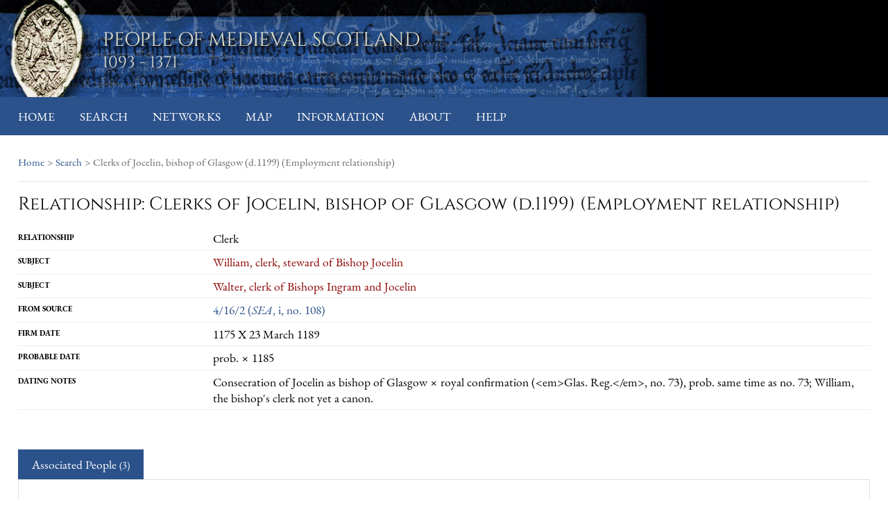

--- FILE ---
content_type: text/html; charset=utf-8
request_url: https://poms.ac.uk/record/factoid/45933/
body_size: 16218
content:

<!DOCTYPE html>
<html>
<head>
    <meta charset="UTF-8">
    
	<title>POMS: record</title>


    
    <link rel="stylesheet" href="/static/CACHE/css/f66542590e11.css" type="text/css" />

    

	

    <script src="/static/vendor/jquery/dist/jquery.min.js"></script>
    <script src="https://code.jquery.com/ui/1.12.1/jquery-ui.js"></script>

    <script src="/static/js/jquery.overlabel.js"></script>

    


<script>
	L_PREFER_CANVAS = true
</script>

<script type="text/javascript" src="/static/js/functions_record.js"></script>

<script type="text/javascript" src="/static/js/mapbox.js-bower-2.2.1/mapbox.js"></script>
<link rel="stylesheet" type="text/css" href="/static/js/mapbox.js-bower-2.2.1/mapbox.css"></link>

<script type="text/javascript" src="/static//js/leaflet-image.js"></script>
<!--
<script type="text/javascript" src="/static/js/leaflet-src.js"></script>
<link rel="stylesheet" type="text/css" href="/static/js/leaflet.css"></link>
-->
<script type="text/javascript" src="/static/js/leaflet-overlap.js"></script>

<script> 

</script>

    <script type="text/javascript" src="/static/CACHE/js/920fd80a5042.js"></script>



    
    <script defer src="/static/fonts/FontAwesome/js/all.js"></script>
</head>
<body>


    

<header class="top-header">
  <h1>
    People of Medieval Scotland<br>
    <small>1093 - 1371</small>
  </h1>
</header>



    
    

<nav class="primary-nav">
  <ul>
    
  <li >
        <a href="/">Home</a>
    </li>

    
    <li >
        <a href="/search/">Search</a>
    </li>
    
    <li >
        <a href="/sna/">Networks</a>
    </li>
    
    <li >
        <a href="/map/">Map</a>
    </li>
    
    <li >
        <a href="/information/">Information</a>
    </li>
    
    <li >
        <a href="/about/">About</a>
    </li>
    
    <li >
        <a href="/help/">Help</a>
    </li>
    

  </ul>
</nav>







<div id="wagtail-wrapper">
    
        <div id="breadcrumbs">
        
            
<!-- Ecclesiastical Charter Witnesses > Priors of St Andrews (H2/97/) -->
<ul class="breadcrumbs">
    <li>
        <a href="/">Home</a>
    </li>

    
    <li>
        
         > <a href="/search/">Search</a>
        
    </li>
    

    
    <li> > Clerks of Jocelin, bishop of Glasgow (d.1199) (Employment relationship)</li>
    
</ul>

        </div>
    
    <div id="secondary-nav">

        
   
     
     
     
   

    </div>


        
        


        
        

        


    



        <div class="recordSummary">

        <div class="hdp">

            <h1 class="record" ><!--<span
                    class="relationshipicon">relationshipicon]</span>-->
                Relationship:
                
                    Clerks of Jocelin, bishop of Glasgow (d.1199) (Employment relationship)
                
            </h1>
        </div>
        
        
        <div class="ct">
        <dl class="m1">

            

            
                <dt>Relationship</dt>
                <dd>Clerk</dd>
                
                    
                        
                            <dt>Subject</dt>
                            <dd style="color: darkred;">William, clerk, steward of Bishop Jocelin</dd>
                        
                    
                        
                            <dt>Subject</dt>
                            <dd style="color: darkred;">Walter, clerk of Bishops Ingram and Jocelin</dd>
                        
                    
                        
                    
                


            

            

            



            <dt>From Source</dt>
            <dd><a  href="/record/source/4192/" title="click to show">
                4/16/2  (<em>SEA</em>, i, no. 108)</a></dd>
            
                <dt>Firm date</dt>
                <dd>1175 X 23 March 1189 </dd>
            
            
                <dt>Probable date</dt>
                <dd>prob. × 1185</dd>
            
            
                <dt>Dating Notes</dt>
                <dd>Consecration of Jocelin as bishop of Glasgow × royal confirmation (&lt;em&gt;Glas. Reg.&lt;/em&gt;, no. 73), prob. same time as no. 73; William, the bishop&#39;s clerk not yet a canon.</dd>
            

        </dl>


        

        


        

        
            
        



        

        


    




</div><!-- ends content ct -->
</div><!-- ends record summary -->
    <div id="tabs" class="tsb recordTabs">
    
        <!-- Tab Headers -->
        
            <input id="tab1" type="radio" name="tabs">
            <label for="tab1">Associated People <span>(3)</span></label>
        

        

        

        

        

        

        

        

        

        

        

        

        <!-- end Tab Headers -->


    
<!-- Tab Content -->





    <section id="content1" class="tab-content">
        <div id="assocfactoidperson_set">


            

                
                    

    <div class="itp">
      <h4>Listing items <strong>1</strong> to <strong>3</strong>, page <strong>1</strong> of <strong>1</strong></h4>
      <ul>

		
			<li class="s5">&#8249;&#8249; First</li>
			<li class="s5">&#8249; Previous</li>
        

		

			
				<li class="s1">1</li>
			

		

		
			<li class="s5">Next &#8250;</li>
			<li class="s5">Last &#8250;&#8250;</li>
        

      </ul>
    </div>

                

                <input type="hidden" class="active_ordering" value=""/>

                <br/>

                <table>
                    <tr>
                        <th><a class="paginate" data-page="1" data-ordering="date1"
                               data-tab="assocfactoidperson_set">Role</a></th>
                        <th><a class="paginate" data-page="1" data-ordering="personname"
                               data-tab="assocfactoidperson_set">Name</a></th>
                        <th>Name (original language)</th>
                        <th>Name (translation)</th>
                        <th>Floruits</th>
                    </tr>

                    

                        <tr>
                            <td>subject (relationship)</a></td>
                            <td><a href="/record/person/2790/"
                                   title="click to show">William, clerk, steward of Bishop Jocelin</a></td>
                            <td></a></td>
                            <td></a></td>
                            <td>1178 &times; 1193</td>
                        </tr>


                    

                        <tr>
                            <td>subject (relationship)</a></td>
                            <td><a href="/record/person/2754/"
                                   title="click to show">Walter, clerk of Bishops Ingram and Jocelin</a></td>
                            <td></a></td>
                            <td></a></td>
                            <td>1174 &times; 1195</td>
                        </tr>


                    

                        <tr>
                            <td>object (relationship)</a></td>
                            <td><a href="/record/person/745/"
                                   title="click to show">Jocelin, bishop of Glasgow (d.1199)</a></td>
                            <td></a></td>
                            <td></a></td>
                            <td>1174 &times; 1198</td>
                        </tr>


                    


                </table>


                <br/><br/>


            


        </div>
        
    </section>





























































































<!-- end Tab Content -->


        <!-- closing final div ######################### -->
    </div>

    <script>

        geoArray = [
            
        ]


        L.newCircleMarker = L.CircleMarker.extend({
            setZIndexOffset: function (offset) {
                this.options.zIndexOffset = offset;
                this.update();
                return this;
            },
            update: function () {
                if (this._icon) {
                    var pos = this._map.latLngToLayerPoint(this._latlng).round();
                    this._setPos(pos);
                }
                return this;
            }
        });


        var minX, minY, maxX, maxY;


        function getPeopleRows(peeps) {
            var str = "";
            for (ps in peeps) {
                str += '<tr><td>' + peeps[ps].name + '</td><td>' + peeps[ps].role + '</td></tr>'
            }
            return str;
        };


        markerStyles = {
            'transaction': {'color': 'blue', 'start': 1, 'stop': 179},
            'possession': {'color': 'red', 'start': 181, 'stop': 359},
            'title/occupation': {'color': 'red'},
            'other': {'color': 'yellow'},
            'M': {'color': 'blue', 'start': 1, 'stop': 89},
            'F': {'color': 'pink', 'start': 91, 'stop': 179},
            'Institution': {'color': 'green', 'start': 181, 'stop': 269},
            'M/F': {'color': 'purple', 'start': 271, 'stop': 359}
        }

        markerCentreArray = []

        $(document).ready(function () {
            if (geoArray.length > 0) {
                map = new L.map('map', {maxZoom: 12, zoomControl: true});
                layer = new L.TileLayer('http://{s}.tiles.mapbox.com/v3/isawnyu.map-knmctlkh/{z}/{x}/{y}.png',
                    {attribution: 'Map base by <a href="http://awmc.unc.edu/">AWMC</a>'})//.addTo(map);
                modern = new L.TileLayer("http://server.arcgisonline.com/ArcGIS/rest/services/World_Street_Map/MapServer/tile/{z}/{y}/{x}").addTo(map)

                switcher = new L.control.layers({'Modern': modern, 'Topography': layer}, {}).addTo(map);

                for (r in geoArray) {

                    // deal with each type of record - Factoids first
                    if (geoArray[r].record_type == "factoid") {
                        for (p in geoArray[r].places) {

                            if (markerCentreArray.indexOf(String(
                                parseFloat(geoArray[r].places[p].coordinates.split(',')[0]))
                                + ',' +
                                String(
                                    parseFloat(geoArray[r].places[p].coordinates.split(',')[1])
                                )) == -1) {
                                markerCentreArray.push(
                                    String(
                                        parseFloat(geoArray[r].places[p].coordinates.split(',')[0]))
                                    + ',' +
                                    String(
                                        parseFloat(geoArray[r].places[p].coordinates.split(',')[1])
                                    )
                                );
                            }


                            var m = new L.newCircleMarker(
                                [parseFloat(geoArray[r].places[p].coordinates.split(',')[0]),
                                    parseFloat(geoArray[r].places[p].coordinates.split(',')[1])]
                                , {
                                    fillColor: markerStyles[geoArray[r].type].color,
                                    radius: 7,
                                    fillOpacity: 1,
                                    color: 'black',//markerStyles[geoArray[r].type].color,
                                    weight: 1,
                                    opacity: 0.9,
                                    'name': geoArray[r].places[p].name,
                                    'type': geoArray[r].type,
                                    'db_id': geoArray[r].db_id,
                                    startAngle: markerStyles[geoArray[r].type].start,
                                    stopAngle: markerStyles[geoArray[r].type].stop
                                });


                            m.bindPopup(
                                '<table class="simple headersX"><tbody>' +
                                '<tr><th colspan="2">' + m.options.name + '</th></tr>' +
                                '<tr><th colspan="2">' + geoArray[r].type + '</th></tr>' +
                                '<tr><td colspan="2">' + geoArray[r].source + '</td></tr>' +
                                '<tr><td colspan="2">' + geoArray[r].desc + '</td></tr>' +
                                '<tr><th>Name</th><th>Role</th></tr>'
                                + getPeopleRows(geoArray[r].people) +
                                '</tbody></table>'
                            );
                            map.addLayer(m);


                            // Use markerCentreArray values to create centre markers:
                            for (cms in markerCentreArray) {
                                var cm = new L.CircleMarker(
                                    [parseFloat(markerCentreArray[cms].split(',')[0]),
                                        parseFloat(markerCentreArray[cms].split(',')[1])],
                                    {
                                        fillColor: 'gray',
                                        radius: 9,
                                        fillOpacity: 0,
                                        color: 'black',
                                        weight: 1,
                                        opacity: 0.85,
                                        clickable: false,
                                    })
                                    .addTo(map);
                            }
                            ;


                            if (p == 0) {
                                minX = m.getLatLng().lng;
                                minY = m.getLatLng().lat;
                                maxX = m.getLatLng().lng;
                                maxY = m.getLatLng().lat;
                                console.log(minX, minY, maxX, maxY)
                            }
                            ;

                            if (m.getLatLng().lng <= minX) {
                                minX = m.getLatLng().lng;
                            }

                            else {
                                maxX = m.getLatLng().lng;
                            }

                            if (m.getLatLng().lat <= minY) {
                                minY = m.getLatLng().lat;
                            }

                            else {
                                maxY = m.getLatLng().lat;
                            }
                        }
                        ;
                    } // End if Factoids type
                }
            }

            var ll = new L.LatLng(minY, minX);
            var ur = new L.LatLng(maxY, maxX);
            var b = new L.LatLngBounds(ll, ur);
            map.fitBounds(b);

        })


    </script>







</div>

<script>
    (function (i, s, o, g, r, a, m) {
        i['GoogleAnalyticsObject'] = r;
        i[r] = i[r] || function () {
            (i[r].q = i[r].q || []).push(arguments)
        }, i[r].l = 1 * new Date();
        a = s.createElement(o),
            m = s.getElementsByTagName(o)[0];
        a.async = 1;
        a.src = g;
        m.parentNode.insertBefore(a, m)
    })(window, document, 'script', '//www.google-analytics.com/analytics.js', 'ga');

    ga('create', 'UA-68207578-1', 'auto');
    ga('send', 'pageview');
</script>


    
<footer>
  <div class="logos">
    <a href="https://ahrc.ukri.org">
      <img src="/static/images/ahrc-logo.png" alt="Arts and Humanities Research Council">
    </a>
    <a href="https://ahrc.ukri.org">
      <img src="/static/images/KCL-logo-blackbg.svg" alt="King's College London">
    </a>
    <a href="https://ahrc.ukri.org">
      <img src="/static/images/cch-logo.jpg" alt="Centre for Computing in the Humanities">
    </a>
    <a href="https://ahrc.ukri.org">
      <img src="/static/images/UoG-logo.png" alt="University of Glasgow">
    </a>
    <a href="https://ahrc.ukri.org">
      <img src="/static/images/UoE-logo.jpg" alt="University of Edinburgh">
    </a>
  </div>
  <p>Designed, developed and maintained by <a href="//www.kdl.kcl.ac.uk/" title="King's Digital Lab">King's Digital Lab</a>
</footer>








</body>
</html>


--- FILE ---
content_type: application/javascript
request_url: https://poms.ac.uk/static/js/jquery.overlabel.js
body_size: 1108
content:
/*! Copyright (c) 2013 Brandon Aaron (http://brandonaaron.net)
 * Licensed under the MIT License (LICENSE.txt).
 *
 * Version 1.2.0
 
 *
 * Based on Making Compact Forms More Accessible by Mike Brittain (http://alistapart.com/articles/makingcompactformsmoreaccessible)
 */

 (function (factory) {
    if (typeof define === 'function' && define.amd) {
        // AMD. Register as an anonymous module.
        define(['jquery'], factory);
    } else {
        // Browser globals
        factory(jQuery);
    }
}(function ($) {
    $.fn.overlabel = function() {
        this.each(function() {
            var $label = $(this),
                $input = $('#' + $label.attr('for'));

            // support calling directly on inputs
            if ($label.is('input')) {
                $input = $label;
                $label = $('label[for='+$input.attr('id')+']', this.form);
            }

            $label
                .addClass('overlabel')
                .bind('click', function(event) {
                    $input.focus();
                });

            $input
                .bind('focus blur', function(event) {
                    $label.css('display', (event.type == 'blur' && !$input.val() ? '' : 'none'));
                }).trigger('blur');
        });
    };
}));

--- FILE ---
content_type: application/javascript
request_url: https://poms.ac.uk/static//js/leaflet-image.js
body_size: 9792
content:
(function(e){if("function"==typeof bootstrap)bootstrap("leafletimage",e);else if("object"==typeof exports)module.exports=e();else if("function"==typeof define&&define.amd)define(e);else if("undefined"!=typeof ses){if(!ses.ok())return;ses.makeLeafletImage=e}else"undefined"!=typeof window?window.leafletImage=e():global.leafletImage=e()})(function(){var define,ses,bootstrap,module,exports;
return (function e(t,n,r){function s(o,u){if(!n[o]){if(!t[o]){var a=typeof require=="function"&&require;if(!u&&a)return a(o,!0);if(i)return i(o,!0);throw new Error("Cannot find module '"+o+"'")}var f=n[o]={exports:{}};t[o][0].call(f.exports,function(e){var n=t[o][1][e];return s(n?n:e)},f,f.exports,e,t,n,r)}return n[o].exports}var i=typeof require=="function"&&require;for(var o=0;o<r.length;o++)s(r[o]);return s})({1:[function(require,module,exports){
var queue = require('./queue');

// leaflet-image
module.exports = function leafletImage(map, callback) {

    var dimensions = map.getSize(),
        layerQueue = new queue(1);

    var canvas = document.createElement('canvas');
    canvas.width = dimensions.x;
    canvas.height = dimensions.y;
    var ctx = canvas.getContext('2d');

    // dummy canvas image when loadTile get 404 error
    // and layer don't have errorTileUrl
    var dummycanvas = document.createElement('canvas');
    dummycanvas.width = 1;
    dummycanvas.height = 1;
    var dummyctx = dummycanvas.getContext('2d');
    dummyctx.fillStyle = 'rgba(0,0,0,0)';
    dummyctx.fillRect(0, 0, 1, 1);

    // layers are drawn in the same order as they are composed in the DOM:
    // tiles, paths, and then markers
    map.eachLayer(drawTileLayer);
    if (map._pathRoot) {
        layerQueue.defer(handlePathRoot, map._pathRoot);
    } else if (map._panes && map._panes.overlayPane.firstChild) {
        layerQueue.defer(handlePathRoot, map._panes.overlayPane.firstChild);
    }
    map.eachLayer(drawMarkerLayer);
    layerQueue.awaitAll(layersDone);

    function drawTileLayer(l) {
        if (l instanceof L.TileLayer) layerQueue.defer(handleTileLayer, l);
        else if (l._heat) layerQueue.defer(handlePathRoot, l._canvas);
    }

    function drawMarkerLayer(l) {
        if (l instanceof L.Marker && l.options.icon instanceof L.Icon) {
            layerQueue.defer(handleMarkerLayer, l);
        }
    }

    function done() {
        callback(null, canvas);
    }

    function layersDone(err, layers) {
        if (err) throw err;
        layers.forEach(function(layer) {
            if (layer && layer.canvas) {
                ctx.drawImage(layer.canvas, 0, 0);
            }
        });
        done();
    }

    function handleTileLayer(layer, callback) {
        var isCanvasLayer = (layer instanceof L.TileLayer.Canvas),
            canvas = document.createElement('canvas');

        canvas.width = dimensions.x;
        canvas.height = dimensions.y;

        var ctx = canvas.getContext('2d'),
            bounds = map.getPixelBounds(),
            origin = map.getPixelOrigin(),
            zoom = map.getZoom(),
            tileSize = layer.options.tileSize;

        if (zoom > layer.options.maxZoom ||
            zoom < layer.options.minZoom ||
            // mapbox.tileLayer
            (layer.options.format && !layer.options.tiles)) {
            return callback();
        }

        var offset = new L.Point(
            ((origin.x / tileSize) - Math.floor(origin.x / tileSize)) * tileSize,
            ((origin.y / tileSize) - Math.floor(origin.y / tileSize)) * tileSize
        );

        var tileBounds = L.bounds(
            bounds.min.divideBy(tileSize)._floor(),
            bounds.max.divideBy(tileSize)._floor()),
            tiles = [],
            center = tileBounds.getCenter(),
            j, i, point,
            tileQueue = new queue(1);

        for (j = tileBounds.min.y; j <= tileBounds.max.y; j++) {
            for (i = tileBounds.min.x; i <= tileBounds.max.x; i++) {
                tiles.push(new L.Point(i, j));
            }
        }

        tiles.forEach(function(tilePoint) {
            var originalTilePoint = tilePoint.clone();

            if (layer._adjustTilePoint) {
                layer._adjustTilePoint(tilePoint);
            }

            var tilePos = layer._getTilePos(originalTilePoint)
                .subtract(bounds.min)
                .add(origin);

            if (tilePoint.y >= 0) {
                if (isCanvasLayer) {
                    var tile = layer._tiles[tilePoint.x + ':' + tilePoint.y];
                    tileQueue.defer(canvasTile, tile, tilePos, tileSize);
                } else {
                    var url = addCacheString(layer.getTileUrl(tilePoint));
                    tileQueue.defer(loadTile, url, tilePos, tileSize);
                }
            }
        });

        tileQueue.awaitAll(tileQueueFinish);

        function canvasTile(tile, tilePos, tileSize, callback) {
            callback(null, {
                img: tile,
                pos: tilePos,
                size: tileSize
            });
        }

        function loadTile(url, tilePos, tileSize, callback) {
            var im = new Image();
            im.crossOrigin = '';
            im.onload = function() {
                callback(null, {
                    img: this,
                    pos: tilePos,
                    size: tileSize
                });
            };
            im.onerror = function(e) {
                // use canvas instead of errorTileUrl if errorTileUrl get 404
                if (layer.options.errorTileUrl != '' && e.target.errorCheck === undefined) {
                    e.target.errorCheck = true;
                    e.target.src = layer.options.errorTileUrl;
                } else {
                    callback(null, {
                        img: dummycanvas,
                        pos: tilePos,
                        size: tileSize
                    });
                }
            };
            im.src = url;
        }

        function tileQueueFinish(err, data) {
            data.forEach(drawTile);
            callback(null, { canvas: canvas });
        }

        function drawTile(d) {
            ctx.drawImage(d.img, Math.floor(d.pos.x), Math.floor(d.pos.y),
                d.size, d.size);
        }
    }

    function handlePathRoot(root, callback) {
        var bounds = map.getPixelBounds(),
            origin = map.getPixelOrigin(),
            canvas = document.createElement('canvas');
        canvas.width = dimensions.x;
        canvas.height = dimensions.y;
        var ctx = canvas.getContext('2d');
        var pos = L.DomUtil.getPosition(root).subtract(bounds.min).add(origin);
        ctx.drawImage(root, pos.x, pos.y);
        callback(null, {
            canvas: canvas
        });
    }

    function handleMarkerLayer(marker, callback) {
        var canvas = document.createElement('canvas'),
            ctx = canvas.getContext('2d'),
            pixelBounds = map.getPixelBounds(),
            minPoint = new L.Point(pixelBounds.min.x, pixelBounds.min.y),
            pixelPoint = map.project(marker.getLatLng()),
            url = addCacheString(marker._icon.src),
            im = new Image(),
            options = marker.options.icon.options,
            size = options.iconSize,
            pos = pixelPoint.subtract(minPoint),
            anchor = L.point(options.iconAnchor || size && size.divideBy(2, true)),
            x = pos.x - size[0] + anchor.x,
            y = pos.y - anchor.y;

        canvas.width = dimensions.x;
        canvas.height = dimensions.y;
        im.crossOrigin = '';

        im.onload = function() {
            ctx.drawImage(this, x, y, size[0], size[1]);
            callback(null, {
                canvas: canvas
            });
        };

        im.src = url;
    }

    function addCacheString(url) {
        return /^data\:/.test(url) ? url : (url + ((url.match(/\?/)) ? '&' : '?') + 'cache=' + (+new Date()));
    }
};

},{"./queue":2}],2:[function(require,module,exports){
(function() {
  if (typeof module === "undefined") self.queue = queue;
  else module.exports = queue;
  queue.version = "1.0.4";

  var slice = [].slice;

  function queue(parallelism) {
    var q,
        tasks = [],
        started = 0, // number of tasks that have been started (and perhaps finished)
        active = 0, // number of tasks currently being executed (started but not finished)
        remaining = 0, // number of tasks not yet finished
        popping, // inside a synchronous task callback?
        error = null,
        await = noop,
        all;

    if (!parallelism) parallelism = Infinity;

    function pop() {
      while (popping = started < tasks.length && active < parallelism) {
        var i = started++,
            t = tasks[i],
            a = slice.call(t, 1);
        a.push(callback(i));
        ++active;
        t[0].apply(null, a);
      }
    }

    function callback(i) {
      return function(e, r) {
        --active;
        if (error != null) return;
        if (e != null) {
          error = e; // ignore new tasks and squelch active callbacks
          started = remaining = NaN; // stop queued tasks from starting
          notify();
        } else {
          tasks[i] = r;
          if (--remaining) popping || pop();
          else notify();
        }
      };
    }

    function notify() {
      if (error != null) await(error);
      else if (all) await(error, tasks);
      else await.apply(null, [error].concat(tasks));
    }

    return q = {
      defer: function() {
        if (!error) {
          tasks.push(arguments);
          ++remaining;
          pop();
        }
        return q;
      },
      await: function(f) {
        await = f;
        all = false;
        if (!remaining) notify();
        return q;
      },
      awaitAll: function(f) {
        await = f;
        all = true;
        if (!remaining) notify();
        return q;
      }
    };
  }

  function noop() {}
})();

},{}]},{},[1])
(1)
});
;